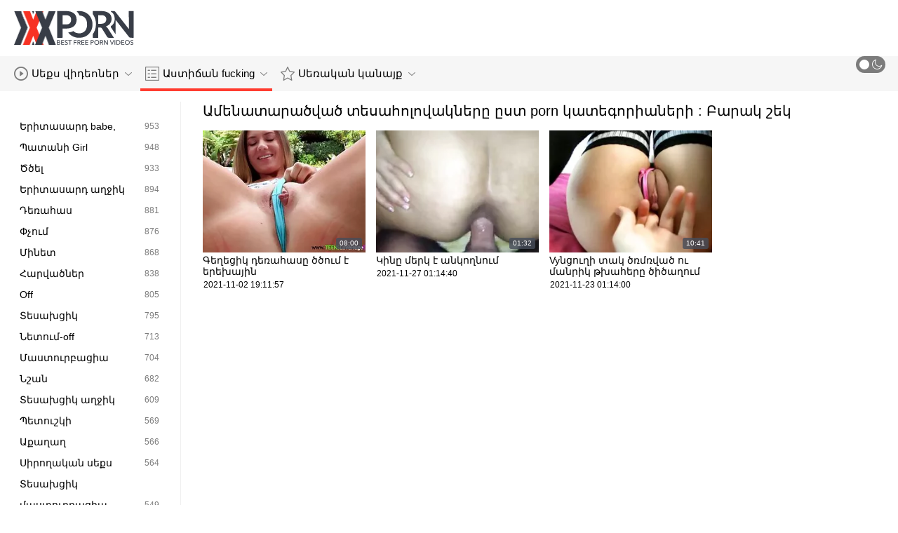

--- FILE ---
content_type: text/html; charset=UTF-8
request_url: https://hy.pornocuvedete.com/category/bitchy+blonde/
body_size: 7981
content:
<!DOCTYPE html>
<html lang="hy" class=""><head>
<title>Ամենատարածված տեսահոլովակները ըստ կայքերի կատեգորիաների :  Բարակ շեկ  </title>
<meta name="description" content="Հոսք Ազատ  Բարակ շեկ XXX տեսանյութեր եւ  Բարակ շեկ Տեսահոլովակները հենց այստեղ ' պոռնո ֆիլմերում: Նոր թարմացումները երկու անգամ մի օր. ">   
<meta http-equiv="Content-Type" content="text/html; charset=utf-8">
<meta name="viewport" content="width=device-width, initial-scale=1.0">
<meta name="referrer" content="unsafe-url">
<base target="_blank">
<link rel="apple-touch-icon" sizes="180x180" href="https://hy.pornocuvedete.com/images/apple-touch-icon.png">
<link rel="icon" type="image/png" sizes="32x32" href="https://hy.pornocuvedete.com/images/favicon-32x32.png">
<link rel="icon" type="image/png" sizes="16x16" href="https://hy.pornocuvedete.com/images/favicon-16x16.png">
<link rel="manifest" href="https://hy.pornocuvedete.com/images/manifest.json">
<meta name="msapplication-TileColor" content="#ffffff">
<meta name="msapplication-config" content="https://hy.pornocuvedete.com/images/browserconfig.xml">
<meta name="theme-color" content="#ffffff">
<meta name="apple-mobile-web-app-title" content="պոռնո ֆիլմեր ">
<meta name="application-name" content="պոռնո ֆիլմեր ">


<style>
  @font-face {
    font-family: 'icomoon';
    font-display: block;
    src:  url('https://hy.pornocuvedete.com/fonts/icomoon.eot?cumr3q');
    src:  url('https://hy.pornocuvedete.com/fonts/icomoon.eot?cumr3q#iefix') format('embedded-opentype'),
      url('https://hy.pornocuvedete.com/fonts/icomoon.ttf?cumr3q') format('truetype'),
      url('https://hy.pornocuvedete.com/fonts/icomoon.woff?cumr3q') format('woff'),
      url('https://hy.pornocuvedete.com/fonts/icomoon.svg?cumr3q#icomoon') format('svg');
    font-weight: normal;
    font-style: normal;
  }
</style>

<link rel="stylesheet" href="https://hy.pornocuvedete.com/css/main.min.css">

<link href="https://hy.pornocuvedete.com/category/bitchy+blonde/" rel="canonical">
<style type="text/css">.fancybox-margin{margin-right:17px;}</style></head>
<body class="white no-touch no-touch-device">
<div class="wrapper">
    <div class="header-holder">
        <header class="header">
            <div class="container">
                <div class="header-row">
                    <span class="nav-toggle" onclick="document.body.classList.toggle('menu-opened'); document.body.classList.remove('search-opened'); document.querySelector('.nav-aside').scrollTop = 0">
                        <i class="icon-menu"></i>
                        <i class="icon-close"></i>
                    </span>
                    <span class="search-toggle" onclick="document.body.classList.toggle('search-opened'); if (document.body.classList.contains('search-opened')) {setTimeout(() => { document.querySelector('.search-mobile .search-input').focus(); document.body.classList.remove('menu-opened')}, 0); } else {document.querySelector('.ui-autocomplete').style.display = 'none'; document.body.classList.remove('autocomplete-results')}">
                        <i class="icon-search"></i>
                                            </span>

                    <div class="logo"><a href="https://hy.pornocuvedete.com/" title="պոռնո ֆիլմեր - Լավագույն անվճար տաք պոռնո! "></a></div>

                    
                                            
                                    </div>
            </div>
            <div class="search-mobile">
         
            </div>
        </header>

        <div class="mobile-nav">
            <ul>
                <li>
                    <a href="https://hy.pornocuvedete.com/latest-updates.html">
                        <i class="icon-videos"></i>
                        Սեռական տաք սեքս 
                    </a>
                </li>
           
                <li>
                    <a href="https://hy.pornocuvedete.com/categories.html">
                        <i class="icon-categories"></i>
                        Բաժին 
                    </a>
                </li>
                <li>
                    <a href="https://hy.pornocuvedete.com/category/hd/">
                        <i class="icon-pornstars"></i>
                        Լավագույն սեռական կանայք 
                    </a>
                </li>
            </ul>
        </div>
    </div>
    

    <nav class="nav">
        <div class="container">
            <ul class="menu-main">
                <li class="dropdown js-hover">
                    <a href="https://hy.pornocuvedete.com/latest-updates.html">
                        <i class="ico-item icon-videos"></i>
                        Սեքս վիդեոներ 
                        <i class="icon-darr"></i>
                    </a>
                    <div class="dropdown-container">
                        <ul>
                            <li>
                                <a class="link" href="https://hy.pornocuvedete.com/latest-updates.html">
                                    <div class="ico-holder">
                                        <i class="ico-item icon-calendar"></i>
                                    </div>
                                    <span>Նոր սեքս պոռնո աստղ </span>
                                </a>
                            </li>
                            <li>
                                <a class="link" href="https://hy.pornocuvedete.com/most-popular.html">
                                    <div class="ico-holder">
                                        <i class="ico-item icon-views"></i>
                                    </div>
                                    <span>ամենատարածված </span>
                                </a>
                            </li>
                            <li>
                                <a class="link" href="https://hy.pornocuvedete.com/top-rated.html">
                                    <div class="ico-holder">
                                        <i class="ico-item icon-thumbs-up-empty"></i>
                                    </div>
                                    <span>Ամենաբարձր վարկանիշը </span>
                                </a>
                            </li>
                        </ul>
                    </div>
                </li>
             
                <li class="dropdown dropdown-full js-hover">
                    <a href="https://hy.pornocuvedete.com/categories.html" class="active">
                        <i class="ico-item icon-categories"></i>
                        Աստիճան fucking 
                        <i class="icon-darr"></i>
                    </a>
                                            <div class="dropdown-container">
                            <div class="container">
    <div class="thumbs">
                                   <a class="th" href="/category/home+porn/" title="Տնային պոռնո">
                    <div class="th-image th-image-widescreen">
                                                    <img class=" lazyloaded" src="https://hy.pornocuvedete.com/media/thumbs/4/v00384.webp">
                                            </div>
                    <div class="th-row">
                        <div class="th-title">Տնային պոռնո</div>
                        <div class="th-items">
                            <div class="item">
                                <i class="icon-videos"></i>
                                <span class="number">
                                                                            2564
                                                                    </span>
                            </div>
                                                           
                                                    </div>
                    </div>
                </a>
				
				
				<a class="th" href="/category/hardcore/" title="Hardcore">
                    <div class="th-image th-image-widescreen">
                                                    <img class=" lazyloaded" src="https://hy.pornocuvedete.com/media/thumbs/9/v06669.webp">
                                            </div>
                    <div class="th-row">
                        <div class="th-title">Hardcore</div>
                        <div class="th-items">
                            <div class="item">
                                <i class="icon-videos"></i>
                                <span class="number">
                                                                            1687
                                                                    </span>
                            </div>
                                                           
                                                    </div>
                    </div>
                </a>
				
				
				<a class="th" href="/category/fucking/" title="Պարապ,">
                    <div class="th-image th-image-widescreen">
                                                    <img class=" lazyloaded" src="https://hy.pornocuvedete.com/media/thumbs/7/v01077.webp">
                                            </div>
                    <div class="th-row">
                        <div class="th-title">Պարապ,</div>
                        <div class="th-items">
                            <div class="item">
                                <i class="icon-videos"></i>
                                <span class="number">
                                                                            1667
                                                                    </span>
                            </div>
                                                           
                                                    </div>
                    </div>
                </a>
				
				
				<a class="th" href="/category/young+teen/" title="Երիտասարդ դեռահաս">
                    <div class="th-image th-image-widescreen">
                                                    <img class=" lazyloaded" src="https://hy.pornocuvedete.com/media/thumbs/4/v02864.webp">
                                            </div>
                    <div class="th-row">
                        <div class="th-title">Երիտասարդ դեռահաս</div>
                        <div class="th-items">
                            <div class="item">
                                <i class="icon-videos"></i>
                                <span class="number">
                                                                            1657
                                                                    </span>
                            </div>
                                                           
                                                    </div>
                    </div>
                </a>
				
				
				<a class="th" href="/category/teens/" title="Դեռահասները">
                    <div class="th-image th-image-widescreen">
                                                    <img class=" lazyloaded" src="https://hy.pornocuvedete.com/media/thumbs/2/v06152.webp">
                                            </div>
                    <div class="th-row">
                        <div class="th-title">Դեռահասները</div>
                        <div class="th-items">
                            <div class="item">
                                <i class="icon-videos"></i>
                                <span class="number">
                                                                            1639
                                                                    </span>
                            </div>
                                                           
                                                    </div>
                    </div>
                </a>
				
				
				<a class="th" href="/category/home+fuck/" title="Տուն առաջ">
                    <div class="th-image th-image-widescreen">
                                                    <img class=" lazyloaded" src="https://hy.pornocuvedete.com/media/thumbs/2/v09282.webp">
                                            </div>
                    <div class="th-row">
                        <div class="th-title">Տուն առաջ</div>
                        <div class="th-items">
                            <div class="item">
                                <i class="icon-videos"></i>
                                <span class="number">
                                                                            1575
                                                                    </span>
                            </div>
                                                           
                                                    </div>
                    </div>
                </a>
				
				
				<a class="th" href="/category/first+porn/" title="Առաջին պոռնո">
                    <div class="th-image th-image-widescreen">
                                                    <img class=" lazyloaded" src="https://hy.pornocuvedete.com/media/thumbs/7/v09047.webp">
                                            </div>
                    <div class="th-row">
                        <div class="th-title">Առաջին պոռնո</div>
                        <div class="th-items">
                            <div class="item">
                                <i class="icon-videos"></i>
                                <span class="number">
                                                                            1546
                                                                    </span>
                            </div>
                                                           
                                                    </div>
                    </div>
                </a>
				
				
				<a class="th" href="/category/babes/" title="Երեխաները">
                    <div class="th-image th-image-widescreen">
                                                    <img class=" lazyloaded" src="https://hy.pornocuvedete.com/media/thumbs/6/v05586.webp">
                                            </div>
                    <div class="th-row">
                        <div class="th-title">Երեխաները</div>
                        <div class="th-items">
                            <div class="item">
                                <i class="icon-videos"></i>
                                <span class="number">
                                                                            1246
                                                                    </span>
                            </div>
                                                           
                                                    </div>
                    </div>
                </a>
				
				
				<a class="th" href="/category/student+sex/" title="Ուսանողուհի, սեքս">
                    <div class="th-image th-image-widescreen">
                                                    <img class=" lazyloaded" src="https://hy.pornocuvedete.com/media/thumbs/9/v07039.webp">
                                            </div>
                    <div class="th-row">
                        <div class="th-title">Ուսանողուհի, սեքս</div>
                        <div class="th-items">
                            <div class="item">
                                <i class="icon-videos"></i>
                                <span class="number">
                                                                            1131
                                                                    </span>
                            </div>
                                                           
                                                    </div>
                    </div>
                </a>
				
				
				<a class="th" href="/category/teen+fucking/" title="Դեռահաս, արյունոտ,">
                    <div class="th-image th-image-widescreen">
                                                    <img class=" lazyloaded" src="https://hy.pornocuvedete.com/media/thumbs/0/v02120.webp">
                                            </div>
                    <div class="th-row">
                        <div class="th-title">Դեռահաս, արյունոտ,</div>
                        <div class="th-items">
                            <div class="item">
                                <i class="icon-videos"></i>
                                <span class="number">
                                                                            1078
                                                                    </span>
                            </div>
                                                           
                                                    </div>
                    </div>
                </a>
				
				
				<a class="th" href="/category/girls/" title="Աղջիկներ">
                    <div class="th-image th-image-widescreen">
                                                    <img class=" lazyloaded" src="https://hy.pornocuvedete.com/media/thumbs/1/v00191.webp">
                                            </div>
                    <div class="th-row">
                        <div class="th-title">Աղջիկներ</div>
                        <div class="th-items">
                            <div class="item">
                                <i class="icon-videos"></i>
                                <span class="number">
                                                                            1046
                                                                    </span>
                            </div>
                                                           
                                                    </div>
                    </div>
                </a>
				
				
				
                           
                          
                            <a class="th see-all" href="/categories.html" title="See all">
            <div class="th-image th-image-widescreen">
                <div class="see-text">
                    <i class="icon-categories"></i>
                    <span class="text">Տեսնել ավելին </span>
                </div>
            </div>
        </a>
    </div>
</div> 
                        </div>
                                    </li>
                
                <li class="dropdown dropdown-full js-hover">
                    <a href="https://hy.pornocuvedete.com/category/hd/">
                        <i class="ico-item icon-pornstars"></i>
                        Սեռական կանայք 
                        <i class="icon-darr"></i>
                    </a>
                                            <div class="dropdown-container">
                            <div class="container">
	<div class="thumbs thumbs-albums">
								<a class="th" href="/video/2932/pretty-redhair-milf-%D5%A8%D5%B6%D5%AF%D5%A5%D6%80%D5%B8%D6%82%D5%B0%D5%AB%D5%B6-%D5%B6%D5%A1%D5%AD%D5%A8%D5%B6%D5%BF%D6%80%D5%B8%D6%82%D5%B4-%D5%A7-%D5%BD%D6%87-%D5%A1%D6%84%D5%AC%D5%B8%D6%80%D5%B6%D5%A5%D6%80-%D6%84%D5%A1%D5%B6-%D5%BD%D5%BA%D5%AB%D5%BF%D5%A1%D5%AF-%D5%A1%D6%84%D5%AC%D5%B8%D6%80%D5%B6%D5%A5%D6%80-/" title="Pretty redhair milf ընկերուհին նախընտրում է սև աքլորներ, քան սպիտակ աքլորներ:" data-rt="">
                                                                
                <div class="th-image" data-preview="/video/2932/pretty-redhair-milf-%D5%A8%D5%B6%D5%AF%D5%A5%D6%80%D5%B8%D6%82%D5%B0%D5%AB%D5%B6-%D5%B6%D5%A1%D5%AD%D5%A8%D5%B6%D5%BF%D6%80%D5%B8%D6%82%D5%B4-%D5%A7-%D5%BD%D6%87-%D5%A1%D6%84%D5%AC%D5%B8%D6%80%D5%B6%D5%A5%D6%80-%D6%84%D5%A1%D5%B6-%D5%BD%D5%BA%D5%AB%D5%BF%D5%A1%D5%AF-%D5%A1%D6%84%D5%AC%D5%B8%D6%80%D5%B6%D5%A5%D6%80-/">
                                            <img class=" lazyloaded" src="https://hy.pornocuvedete.com/media/thumbs/2/v02932.webp?1637541914"  alt="Pretty redhair milf ընկերուհին նախընտրում է սև աքլորներ, քան սպիտակ աքլորներ:"  style="display: block;">
                                        
                    <span class="th-duration">08:03</span>
             </div>
                <div class="th-row-title">Pretty redhair milf ընկերուհին նախընտրում է սև աքլորներ, քան սպիտակ աքլորներ:</div>
                <div class="th-bottom-info">
                    <div class="th-date" style="color: #000;">2021-11-22 00:45:14</div>
                    
                                                                            </div>
            </a>
                    <a class="th" href="https://hy.pornocuvedete.com/link.php" title="Դիմակավորված պոռնիկը ծծում է աքլորը" data-rt="">
                                                                
                <div class="th-image" data-preview="https://hy.pornocuvedete.com/link.php">
                                            <img class=" lazyloaded" src="https://hy.pornocuvedete.com/media/thumbs/3/v06073.webp?1639448008"  alt="Դիմակավորված պոռնիկը ծծում է աքլորը"  style="display: block;">
                                        
                    <span class="th-duration">08:42</span>
             </div>
                <div class="th-row-title">Դիմակավորված պոռնիկը ծծում է աքլորը</div>
                <div class="th-bottom-info">
                    <div class="th-date" style="color: #000;">2021-12-14 02:13:28</div>
                    
                                                                            </div>
            </a>
                    <a class="th" href="https://hy.pornocuvedete.com/link.php" title="Բեյբը ցնցում է իր հետույքը" data-rt="">
                                                                
                <div class="th-image" data-preview="https://hy.pornocuvedete.com/link.php">
                                            <img class=" lazyloaded" src="https://hy.pornocuvedete.com/media/thumbs/5/v06295.webp?1635994112"  alt="Բեյբը ցնցում է իր հետույքը"  style="display: block;">
                                        
                    <span class="th-duration">07:28</span>
             </div>
                <div class="th-row-title">Բեյբը ցնցում է իր հետույքը</div>
                <div class="th-bottom-info">
                    <div class="th-date" style="color: #000;">2021-11-04 02:48:32</div>
                    
                                                                            </div>
            </a>
                    <a class="th" href="/video/8678/%D5%B0%D5%BD%D5%AF%D5%A1%D5%B5%D5%A1%D5%AF%D5%A1%D5%B6-%D5%A2%D5%B6%D5%A1%D5%AF%D5%A1%D5%B6-%D5%AF%D6%80%D5%AE%D6%84%D5%A5%D6%80%D5%B8%D5%BE-%D5%A1%D5%B2%D5%BB%D5%AB%D5%AF%D5%A8-%D5%B4%D5%AB%D5%B6%D5%A5%D5%BF-%D5%A7-%D5%A1%D5%B6%D5%B8%D6%82%D5%B4-%D6%87-%D5%BD%D5%A5%D6%84%D5%BD%D5%B8%D5%BE-%D5%A6%D5%A2%D5%A1%D5%B2%D5%BE%D5%B8%D6%82%D5%B4/" title="Հսկայական բնական կրծքերով աղջիկը մինետ է անում և սեքսով զբաղվում" data-rt="">
                                                                
                <div class="th-image" data-preview="/video/8678/%D5%B0%D5%BD%D5%AF%D5%A1%D5%B5%D5%A1%D5%AF%D5%A1%D5%B6-%D5%A2%D5%B6%D5%A1%D5%AF%D5%A1%D5%B6-%D5%AF%D6%80%D5%AE%D6%84%D5%A5%D6%80%D5%B8%D5%BE-%D5%A1%D5%B2%D5%BB%D5%AB%D5%AF%D5%A8-%D5%B4%D5%AB%D5%B6%D5%A5%D5%BF-%D5%A7-%D5%A1%D5%B6%D5%B8%D6%82%D5%B4-%D6%87-%D5%BD%D5%A5%D6%84%D5%BD%D5%B8%D5%BE-%D5%A6%D5%A2%D5%A1%D5%B2%D5%BE%D5%B8%D6%82%D5%B4/">
                                            <img class=" lazyloaded" src="https://hy.pornocuvedete.com/media/thumbs/8/v08678.webp?1636435208"  alt="Հսկայական բնական կրծքերով աղջիկը մինետ է անում և սեքսով զբաղվում"  style="display: block;">
                                        
                    <span class="th-duration">06:00</span>
             </div>
                <div class="th-row-title">Հսկայական բնական կրծքերով աղջիկը մինետ է անում և սեքսով զբաղվում</div>
                <div class="th-bottom-info">
                    <div class="th-date" style="color: #000;">2021-11-09 05:20:08</div>
                    
                                                                            </div>
            </a>
                    <a class="th" href="https://hy.pornocuvedete.com/link.php" title="Մի տաքարյուն իր ծիծիկին ու էշին տալիս է զանգվածային վերաբերմունք" data-rt="">
                                                                
                <div class="th-image" data-preview="https://hy.pornocuvedete.com/link.php">
                                            <img class=" lazyloaded" src="https://hy.pornocuvedete.com/media/thumbs/2/v01452.webp?1638319553"  alt="Մի տաքարյուն իր ծիծիկին ու էշին տալիս է զանգվածային վերաբերմունք"  style="display: block;">
                                        
                    <span class="th-duration">12:30</span>
             </div>
                <div class="th-row-title">Մի տաքարյուն իր ծիծիկին ու էշին տալիս է զանգվածային վերաբերմունք</div>
                <div class="th-bottom-info">
                    <div class="th-date" style="color: #000;">2021-12-01 00:45:53</div>
                    
                                                                            </div>
            </a>
                    <a class="th" href="/video/1643/%D5%AF%D5%A1%D6%80%D5%B4%D6%80%D5%A1%D5%B0%D5%A5%D6%80%D5%A8-%D5%BD%D5%AB%D6%80%D5%B8%D6%82%D5%B4-%D5%A7-%D5%AE%D5%AE%D5%A5%D5%AC/" title="Կարմրահերը սիրում է ծծել" data-rt="">
                                                                
                <div class="th-image" data-preview="/video/1643/%D5%AF%D5%A1%D6%80%D5%B4%D6%80%D5%A1%D5%B0%D5%A5%D6%80%D5%A8-%D5%BD%D5%AB%D6%80%D5%B8%D6%82%D5%B4-%D5%A7-%D5%AE%D5%AE%D5%A5%D5%AC/">
                                            <img class=" lazyloaded" src="https://hy.pornocuvedete.com/media/thumbs/3/v01643.webp?1639872860"  alt="Կարմրահերը սիրում է ծծել"  style="display: block;">
                                        
                    <span class="th-duration">00:01</span>
             </div>
                <div class="th-row-title">Կարմրահերը սիրում է ծծել</div>
                <div class="th-bottom-info">
                    <div class="th-date" style="color: #000;">2021-12-19 00:14:20</div>
                    
                                                                            </div>
            </a>
                    									<a class="th see-all" href="/category/hd/" title="Տեսնել ավելին ">
			<div class="th-image th-image-vertical">
				<div class="see-text">
					<i class="icon-pornstars"></i>
					<span class="text">Տեսնել ավելին </span>
				</div>
			</div>
		</a>
	</div>
</div> 
                        </div>
                                    </li>
                
                
            </ul>
<ul class="menu-right">
                

                <li>
                    <label class="mode-switcher visible">
                        <script>
                            if(document.body.classList.contains('black')) {
                                document.write("<input type='checkbox' class='theme-switcher' checked>")
                            } else {
                                document.write("<input type='checkbox' class='theme-switcher'>")
                            }
                        </script><input type="checkbox" class="theme-switcher">
                        <span class="state">
                            <i class="icon-sun"></i>
                            <i class="icon-moon"></i>
                        </span>
                    </label>
                </li>
            </ul>
            
        </div>
    </nav><ul class="ui-autocomplete ui-front ui-menu ui-widget ui-widget-content" id="ui-id-1" tabindex="0" style="display: none; left: 348.5px; width: 700px;"></ul>

    <div class="nav-aside">
        <div class="user-menu-holder">
                      
                    </div>
        <ul class="aside-menu">
            <li>
                <a href="https://hy.pornocuvedete.com/" class="nav-link active">
                    <i class="icon-home"></i>
                    Ներքին էջ 
                </a>
            </li>
            <li>
                <a href="https://hy.pornocuvedete.com/latest-updates.html" class="nav-link ">
                    <i class="icon-videos"></i>
                    Պոռնո աստղեր 
                </a>
            </li>
       
            <li>
                <a href="https://hy.pornocuvedete.com/categories.html" class="nav-link ">
                    <i class="icon-categories"></i>
                    Մեծահասակների կատեգորիա 
                </a>
            </li>
       
            <li>
                <a href="https://hy.pornocuvedete.com/category/hd/" class="nav-link ">
                    <i class="icon-pornstars"></i>
                    Մոդել 
                </a>
            </li>
       

            <li class="border">
                <!-- <button class="nav-link" data-toggle="dropdown" aria-expanded="true"> -->
                <button class="nav-link" onclick="this.parentNode.classList.toggle('open');">
                                            <i class="icon-straight"></i>
                        <span>Ուղիղ </span>
                                        <i class="icon-darr"></i>
                </button>
       
            </li>

            <li class="border">
                <label class="nav-link mode-switcher mobile visible">
                    <script>
                        if(document.body.classList.contains('black')) {
                            document.write("<input type='checkbox' class='theme-switcher' checked>")
                        } else {
                            document.write("<input type='checkbox' class='theme-switcher'>")
                        }
                    </script><input type="checkbox" class="theme-switcher">

                    <i class="icon-moon"></i>
                    <span class="text">Մուգ Ռեժիմ </span>
                    <span class="state"></span>

                </label>
            </li>

           

            <li class="border">
                <span class="nav-link">
                    <i class="icon-network"></i>
                    Մեր ցանցը 
                </span>
                <ul class="list-sites">
   <li>
        <a class="item-site" href="https://hy.reifetitten.net/" title="Սեքսուալ ծիծիկներ " target="_blank">
           
            <div class="site-text">
                <div class="name">Սեքսուալ ծիծիկներ </div>
                <div class="text"></div>
            </div>
        </a>
    </li>
	<li>
        <a class="item-site" href="https://hy.meisjeneuken.net/" title="Տնային պոռնո " target="_blank">
           
            <div class="site-text">
                <div class="name">Տնային պոռնո </div>
                <div class="text"></div>
            </div>
        </a>
    </li>
	<li>
        <a class="item-site" href="https://hy.nonnetroie.com/" title="պոռնո" target="_blank">
           
            <div class="site-text">
                <div class="name">պոռնո</div>
                <div class="text"></div>
            </div>
        </a>
    </li>
	<li>
        <a class="item-site" href="https://hy.donneporno.org/" title="հայկական սեքս" target="_blank">
           
            <div class="site-text">
                <div class="name">հայկական սեքս</div>
                <div class="text"></div>
            </div>
        </a>
    </li>
	<li>
        <a class="item-site" href="https://hy.filmxvideo.org/" title="պոռնօ" target="_blank">
           
            <div class="site-text">
                <div class="name">պոռնօ</div>
                <div class="text"></div>
            </div>
        </a>
    </li>
	<li>
        <a class="item-site" href="https://hy.videosxxxargentinos.com/" title="տատիկ պոռնո" target="_blank">
           
            <div class="site-text">
                <div class="name">տատիկ պոռնո</div>
                <div class="text"></div>
            </div>
        </a>
    </li>
	<li>
        <a class="item-site" href="https://hy.xxxfilmek.com/" title="պոռնո տեսանյութեր" target="_blank">
           
            <div class="site-text">
                <div class="name">պոռնո տեսանյութեր</div>
                <div class="text"></div>
            </div>
        </a>
    </li>
	<li>
        <a class="item-site" href="https://hy.xxxanalcasero.com/" title="լավագույն պոռնո" target="_blank">
           
            <div class="site-text">
                <div class="name">լավագույն պոռնո</div>
                <div class="text"></div>
            </div>
        </a>
    </li>
	<li>
        <a class="item-site" href="https://hy.ingyenporno.org/" title="անալ պոռնո" target="_blank">
           
            <div class="site-text">
                <div class="name">անալ պոռնո</div>
                <div class="text"></div>
            </div>
        </a>
    </li>
	<li>
        <a class="item-site" href="https://az.seksfilmgratis.com/" title="Sexy kliplər " target="_blank">
           
            <div class="site-text">
                <div class="name">Sexy kliplər </div>
                <div class="text"></div>
            </div>
        </a>
    </li>
	<li>
        <a class="item-site" href="https://hy.magyarporno.org/" title="պոռնո" target="_blank">
           
            <div class="site-text">
                <div class="name">պոռնո</div>
                <div class="text"></div>
            </div>
        </a>
    </li>
	<li>
        <a class="item-site" href="https://hy.porno.cymru/" title="պոռնոֆիլմեր" target="_blank">
           
            <div class="site-text">
                <div class="name">պոռնոֆիլմեր</div>
                <div class="text"></div>
            </div>
        </a>
    </li>
	<li>
        <a class="item-site" href="https://hy.videosexolatino.com/" title="պոռնոաստղ" target="_blank">
           
            <div class="site-text">
                <div class="name">պոռնոաստղ</div>
                <div class="text"></div>
            </div>
        </a>
    </li>
	<li>
        <a class="item-site" href="https://hy.filmatixxx.com/" title="գեյ պոռնո" target="_blank">
           
            <div class="site-text">
                <div class="name">գեյ պոռնո</div>
                <div class="text"></div>
            </div>
        </a>
    </li>
	<li>
        <a class="item-site" href="https://hy.gratispornofilmen.net/" title="տաք պոռնո" target="_blank">
           
            <div class="site-text">
                <div class="name">տաք պոռնո</div>
                <div class="text"></div>
            </div>
        </a>
    </li>
	<li>
        <a class="item-site" href="https://hy.videopornonacional.com/" title="xxx պոռնո" target="_blank">
           
            <div class="site-text">
                <div class="name">xxx պոռնո</div>
                <div class="text"></div>
            </div>
        </a>
    </li>
	<li>
        <a class="item-site" href="https://hy.videoamatorialigratuiti.com/" title="Հասուն պոռնո " target="_blank">
           
            <div class="site-text">
                <div class="name">Հասուն պոռնո </div>
                <div class="text"></div>
            </div>
        </a>
    </li>
	<li>
        <a class="item-site" href="https://ha.mammetroie.org/" title="Bidiyoyin jima'i" target="_blank">
           
            <div class="site-text">
                <div class="name">Bidiyoyin jima'i</div>
                <div class="text"></div>
            </div>
        </a>
    </li>
	<li>
        <a class="item-site" href="https://hy.polskiefilmyporno.com/" title="մեծ կրծքեր" target="_blank">
           
            <div class="site-text">
                <div class="name">մեծ կրծքեր</div>
                <div class="text"></div>
            </div>
        </a>
    </li>
	<li>
        <a class="item-site" href="https://hy.filmitalianixxx.com/" title="Սիրողական պոռնո" target="_blank">
           
            <div class="site-text">
                <div class="name">Սիրողական պոռնո</div>
                <div class="text"></div>
            </div>
        </a>
    </li>
	<li>
        <a class="item-site" href="https://hy.videohardgratuiti.top/" title="հասուն պոռնո" target="_blank">
           
            <div class="site-text">
                <div class="name">հասուն պոռնո</div>
                <div class="text"></div>
            </div>
        </a>
    </li>
	<li>
        <a class="item-site" href="https://hy.pornofilmek.org/" title="սիրողական պոռնո" target="_blank">
           
            <div class="site-text">
                <div class="name">սիրողական պոռնո</div>
                <div class="text"></div>
            </div>
        </a>
    </li>
	

</ul>            </li>
        </ul>
    </div>


        
    <div class="main">
        <div class="container">
<div class="block-wrap">
	<div class="categories-aside">
    
            
	<ul class="categories-aside-list" id="aside-filter-list">
				<li>
					<a href="https://hy.pornocuvedete.com/category/young+babe/">
						<span class="name">Երիտասարդ babe,</span>
						<span class="number">953</span>
					</a>
				</li><li>
					<a href="https://hy.pornocuvedete.com/category/teen+babe/">
						<span class="name">Պատանի Girl</span>
						<span class="number">948</span>
					</a>
				</li><li>
					<a href="https://hy.pornocuvedete.com/category/sucking/">
						<span class="name">Ծծել</span>
						<span class="number">933</span>
					</a>
				</li><li>
					<a href="https://hy.pornocuvedete.com/category/young+girl/">
						<span class="name">Երիտասարդ աղջիկ</span>
						<span class="number">894</span>
					</a>
				</li><li>
					<a href="https://hy.pornocuvedete.com/category/teen+girl/">
						<span class="name">Դեռահաս</span>
						<span class="number">881</span>
					</a>
				</li><li>
					<a href="https://hy.pornocuvedete.com/category/blowing/">
						<span class="name">Փչում</span>
						<span class="number">876</span>
					</a>
				</li><li>
					<a href="https://hy.pornocuvedete.com/category/blowjob/">
						<span class="name">Մինետ</span>
						<span class="number">868</span>
					</a>
				</li><li>
					<a href="https://hy.pornocuvedete.com/category/blows/">
						<span class="name">Հարվածներ</span>
						<span class="number">838</span>
					</a>
				</li><li>
					<a href="https://hy.pornocuvedete.com/category/off/">
						<span class="name">Off</span>
						<span class="number">805</span>
					</a>
				</li><li>
					<a href="https://hy.pornocuvedete.com/category/webcam/">
						<span class="name">Տեսախցիկ</span>
						<span class="number">795</span>
					</a>
				</li><li>
					<a href="https://hy.pornocuvedete.com/category/jerk-off/">
						<span class="name">Նետում-off</span>
						<span class="number">713</span>
					</a>
				</li><li>
					<a href="https://hy.pornocuvedete.com/category/masturbation/">
						<span class="name">Մաստուրբացիա</span>
						<span class="number">704</span>
					</a>
				</li><li>
					<a href="https://hy.pornocuvedete.com/category/pussy/">
						<span class="name">Նշան</span>
						<span class="number">682</span>
					</a>
				</li><li>
					<a href="https://hy.pornocuvedete.com/category/webcam+girl/">
						<span class="name">Տեսախցիկ աղջիկ</span>
						<span class="number">609</span>
					</a>
				</li><li>
					<a href="https://hy.pornocuvedete.com/category/cocks/">
						<span class="name">Պետուշկի</span>
						<span class="number">569</span>
					</a>
				</li><li>
					<a href="https://hy.pornocuvedete.com/category/cock/">
						<span class="name">Աքաղաղ</span>
						<span class="number">566</span>
					</a>
				</li><li>
					<a href="https://hy.pornocuvedete.com/category/amateur/">
						<span class="name">Սիրողական սեքս</span>
						<span class="number">564</span>
					</a>
				</li><li>
					<a href="https://hy.pornocuvedete.com/category/webcam+masturbation/">
						<span class="name">Տեսախցիկ մաստուրբացիա</span>
						<span class="number">549</span>
					</a>
				</li><li>
					<a href="https://hy.pornocuvedete.com/category/school+girl/">
						<span class="name">Դպրոցի Աղջիկները</span>
						<span class="number">538</span>
					</a>
				</li><li>
					<a href="https://hy.pornocuvedete.com/category/blonde/">
						<span class="name">Շեկո</span>
						<span class="number">513</span>
					</a>
				</li><li>
					<a href="https://hy.pornocuvedete.com/category/brunette/">
						<span class="name">Սևահեր</span>
						<span class="number">491</span>
					</a>
				</li><li>
					<a href="https://hy.pornocuvedete.com/category/teen+pussy/">
						<span class="name">Դեռահասների pussy</span>
						<span class="number">478</span>
					</a>
				</li><li>
					<a href="https://hy.pornocuvedete.com/category/fun/">
						<span class="name">Ուրախ</span>
						<span class="number">470</span>
					</a>
				</li><li>
					<a href="https://hy.pornocuvedete.com/category/vagina/">
						<span class="name">Vagina</span>
						<span class="number">463</span>
					</a>
				</li><li>
					<a href="https://hy.pornocuvedete.com/category/cumshot/">
						<span class="name">Ավարտել է</span>
						<span class="number">463</span>
					</a>
				</li><li>
					<a href="https://hy.pornocuvedete.com/category/pretty/">
						<span class="name">Ծիտ ձիավարություն</span>
						<span class="number">449</span>
					</a>
				</li><li>
					<a href="https://hy.pornocuvedete.com/category/tits/">
						<span class="name">Ծիծիկներ</span>
						<span class="number">448</span>
					</a>
				</li><li>
					<a href="https://hy.pornocuvedete.com/category/teen+blowjob/">
						<span class="name">Մինետ</span>
						<span class="number">447</span>
					</a>
				</li><li>
					<a href="https://hy.pornocuvedete.com/category/pussy+fucking/">
						<span class="name">Pussy սատանա</span>
						<span class="number">439</span>
					</a>
				</li><li>
					<a href="https://hy.pornocuvedete.com/category/girl+on+girl/">
						<span class="name">Աղջիկը աղջկա վրա</span>
						<span class="number">437</span>
					</a>
				</li><li>
					<a href="https://hy.pornocuvedete.com/category/drilled+pussy/">
						<span class="name">Pussy drilled</span>
						<span class="number">435</span>
					</a>
				</li><li>
					<a href="https://hy.pornocuvedete.com/category/webcam+babe/">
						<span class="name">Տեսախցիկ Girl</span>
						<span class="number">415</span>
					</a>
				</li><li>
					<a href="https://hy.pornocuvedete.com/category/sucking+cock/">
						<span class="name">Sucks անդամ,</span>
						<span class="number">378</span>
					</a>
				</li><li>
					<a href="https://hy.pornocuvedete.com/category/toying/">
						<span class="name">Խաղալիքներ</span>
						<span class="number">376</span>
					</a>
				</li><li>
					<a href="https://hy.pornocuvedete.com/category/cock+fucking/">
						<span class="name">Անդամ, Մինետ,</span>
						<span class="number">376</span>
					</a>
				</li><li>
					<a href="https://hy.pornocuvedete.com/category/cock+sucking/">
						<span class="name">Ծծում պլոր</span>
						<span class="number">374</span>
					</a>
				</li><li>
					<a href="https://hy.pornocuvedete.com/category/cock+drill/">
						<span class="name">Փորված աքաղաղ</span>
						<span class="number">372</span>
					</a>
				</li><li>
					<a href="https://hy.pornocuvedete.com/category/cock+suck/">
						<span class="name">Աքաղաղ ծծում</span>
						<span class="number">361</span>
					</a>
				</li><li>
					<a href="https://hy.pornocuvedete.com/category/blows+cock/">
						<span class="name">Փչում է անդամ,</span>
						<span class="number">356</span>
					</a>
				</li><li>
					<a href="https://hy.pornocuvedete.com/category/boobie/">
						<span class="name">Կրծքավանդակի</span>
						<span class="number">355</span>
					</a>
				</li><li>
					<a href="https://hy.pornocuvedete.com/category/sex+toy/">
						<span class="name">Սեքս խաղալիքներ</span>
						<span class="number">349</span>
					</a>
				</li><li>
					<a href="https://hy.pornocuvedete.com/category/toys/">
						<span class="name">Խաղալիքներ</span>
						<span class="number">347</span>
					</a>
				</li><li>
					<a href="https://hy.pornocuvedete.com/category/young+blonde/">
						<span class="name">Երիտասարդ շեկ</span>
						<span class="number">344</span>
					</a>
				</li><li>
					<a href="https://hy.pornocuvedete.com/category/toy/">
						<span class="name">Խաղալիքներ</span>
						<span class="number">341</span>
					</a>
				</li><li>
					<a href="https://hy.pornocuvedete.com/category/dick/">
						<span class="name">Դիկ</span>
						<span class="number">341</span>
					</a>
				</li><li>
					<a href="https://hy.pornocuvedete.com/category/blow+cock/">
						<span class="name">Մինետ, անդամ,</span>
						<span class="number">340</span>
					</a>
				</li><li>
					<a href="https://hy.pornocuvedete.com/category/blowing+cock/">
						<span class="name">Փչում աքաղաղ</span>
						<span class="number">335</span>
					</a>
				</li><li>
					<a href="https://hy.pornocuvedete.com/category/sex+toys/">
						<span class="name">Սեքս խաղալիքներ</span>
						<span class="number">331</span>
					</a>
				</li><li>
					<a href="https://hy.pornocuvedete.com/category/69/">
						<span class="name">69</span>
						<span class="number">329</span>
					</a>
				</li><li>
					<a href="https://hy.pornocuvedete.com/category/teen+blonde/">
						<span class="name">Պատանի շեկ</span>
						<span class="number">329</span>
					</a>
				</li>
								
									</ul>

    </div>	<div class="content-block">
		<div class="block-row">
                    <div class="title">
                    <h1>Ամենատարածված տեսահոլովակները ըստ porn կատեգորիաների :  Բարակ շեկ</h1>
        
            </div>

    <div class="thumbs">

<a class="th" href="https://hy.pornocuvedete.com/link.php" title="Գեղեցիկ դեռահասը ծծում է երեխային" data-rt="">
                                                                
                <div class="th-image" data-preview="https://hy.pornocuvedete.com/link.php">
                                            <img class=" lazyloaded" src="https://hy.pornocuvedete.com/media/thumbs/7/v05677.webp?1635880317"  alt="Գեղեցիկ դեռահասը ծծում է երեխային"  style="display: block;">
                                        
                    <span class="th-duration">08:00</span>
             </div>
                <div class="th-row-title">Գեղեցիկ դեռահասը ծծում է երեխային</div>
                <div class="th-bottom-info">
                    <div class="th-date" style="color: #000;">2021-11-02 19:11:57</div>
                    
                                                                            </div>
            </a>
                    <a class="th" href="/video/5074/%D5%AF%D5%AB%D5%B6%D5%A8-%D5%B4%D5%A5%D6%80%D5%AF-%D5%A7-%D5%A1%D5%B6%D5%AF%D5%B8%D5%B2%D5%B6%D5%B8%D6%82%D5%B4/" title="Կինը մերկ է անկողնում" data-rt="">
                                                                
                <div class="th-image" data-preview="/video/5074/%D5%AF%D5%AB%D5%B6%D5%A8-%D5%B4%D5%A5%D6%80%D5%AF-%D5%A7-%D5%A1%D5%B6%D5%AF%D5%B8%D5%B2%D5%B6%D5%B8%D6%82%D5%B4/">
                                            <img class=" lazyloaded" src="https://hy.pornocuvedete.com/media/thumbs/4/v05074.webp?1637975680"  alt="Կինը մերկ է անկողնում"  style="display: block;">
                                        
                    <span class="th-duration">01:32</span>
             </div>
                <div class="th-row-title">Կինը մերկ է անկողնում</div>
                <div class="th-bottom-info">
                    <div class="th-date" style="color: #000;">2021-11-27 01:14:40</div>
                    
                                                                            </div>
            </a>
                    <a class="th" href="https://hy.pornocuvedete.com/link.php" title="Vyնցուղի տակ ծռմռված ու մանրիկ թխահերը ծիծաղում են" data-rt="">
                                                                
                <div class="th-image" data-preview="https://hy.pornocuvedete.com/link.php">
                                            <img class=" lazyloaded" src="https://hy.pornocuvedete.com/media/thumbs/3/v01213.webp?1637630040"  alt="Vyնցուղի տակ ծռմռված ու մանրիկ թխահերը ծիծաղում են"  style="display: block;">
                                        
                    <span class="th-duration">10:41</span>
             </div>
                <div class="th-row-title">Vyնցուղի տակ ծռմռված ու մանրիկ թխահերը ծիծաղում են</div>
                <div class="th-bottom-info">
                    <div class="th-date" style="color: #000;">2021-11-23 01:14:00</div>
                    
                                                                            </div>
            </a>
                    
<style>
a.button {
    box-shadow: 0 1px 2px rgb(0 0 0 / 30%);
    text-align: center;
        font-size: 16px;
    display: inline-block;
    background: #797979;
    margin: 10 2px 4px;
    border-radius: 6px;
    min-width: 10px;
    border: 1px solid #afb9c1; 
    padding: 10px;
    color: #000;
    cursor: pointer;
    }
    a.button.current {
  
    background: #ff3c30;
    text-align: center;
        font-size: 16px;
    display: inline-block;

    margin: 10 2px 4px;
    border-radius: 4px;
    min-width: 10px;
     box-shadow: 0 1px 2px rgb(0 0 0 / 30%); 
    padding: 10px;
    color: #fff;
    cursor: pointer;
        
    } 
    
    .paginator {    width: 100%;
    overflow: hidden;
    text-align: center;
    font-size: 0;
    padding: 10px 0 0 0;  }
    
    .paginator a {   color: #000;
    text-decoration: none;}
    .paginator a:hover {   color: #fff; 
     background:#383d47;
    }
   

		</style>		



            </div>
</div>





	</div>
</div>

            <div class="seo-text">
            
        </div>
        
                         
            
    </div>
</div>
   
 <footer class="footer">
        <div class="container">
            <div class="footer-row">
                <a href="/" class="footer-logo"></a>
                <div class="footer-info">
            
                    <p class="copyright">2021ոռ պոռնո ֆիլմեր Բոլոր իրավունքները պաշտպանված են: Օգտատերերին արգելվում է տեղադրել ցանկացած նյութ, որը պատկերում է մինչև 18 տարեկան անձանց ։  </p>
                </div>
            </div>
            
        </div>
    </footer>


</div>

<span role="status" aria-live="assertive" aria-relevant="additions" class="ui-helper-hidden-accessible"></span></body></html>